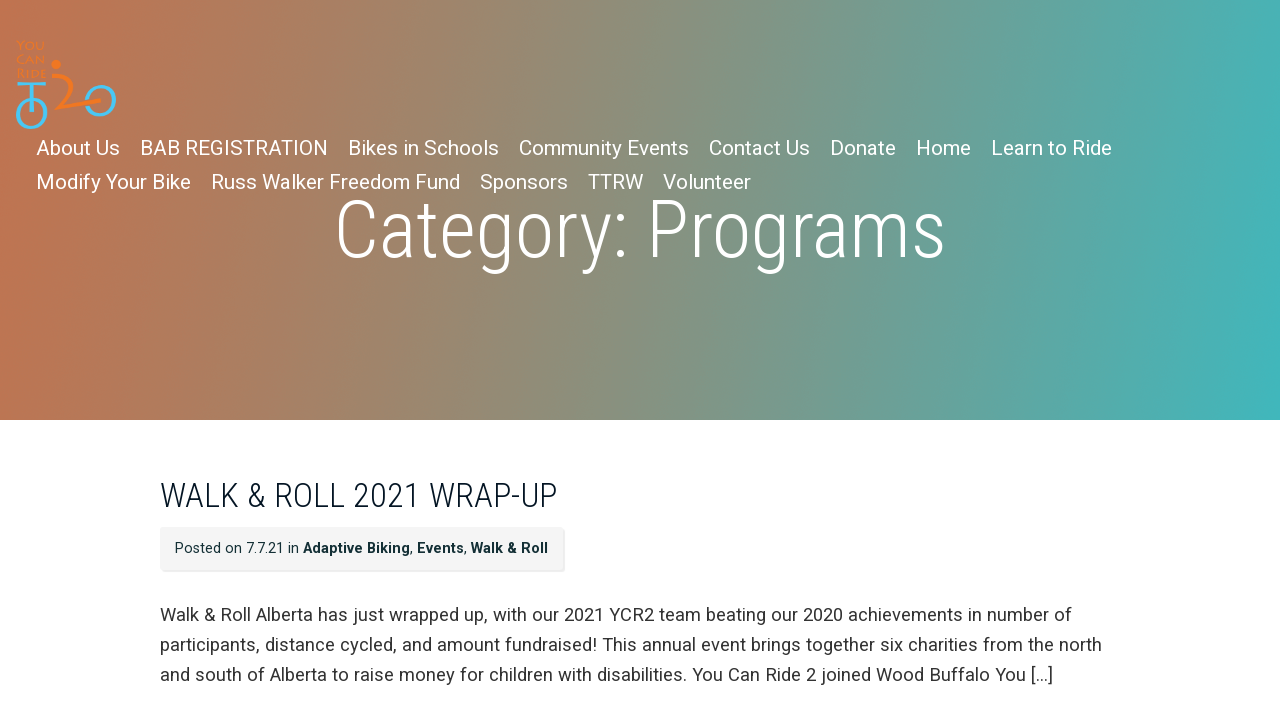

--- FILE ---
content_type: text/html; charset=UTF-8
request_url: https://youcanride2.ca/category/programs/
body_size: 6796
content:
<!-- BEGIN header.php -->
<!DOCTYPE html>
<html lang="en-US">
    <head>
        <meta charset='UTF-8'>
        <meta name = 'viewport' content = 'width=device-width, initial-scale = 1'>
        <title>Programs &#8211; You Can Ride 2</title>
<meta name='robots' content='max-image-preview:large' />
<link rel='dns-prefetch' href='//stats.wp.com' />
<link rel='dns-prefetch' href='//fonts.googleapis.com' />
<link rel='dns-prefetch' href='//maxcdn.bootstrapcdn.com' />
<link rel="alternate" type="application/rss+xml" title="You Can Ride 2 &raquo; Programs Category Feed" href="https://youcanride2.ca/category/programs/feed/" />
<script type="text/javascript">
/* <![CDATA[ */
window._wpemojiSettings = {"baseUrl":"https:\/\/s.w.org\/images\/core\/emoji\/15.0.3\/72x72\/","ext":".png","svgUrl":"https:\/\/s.w.org\/images\/core\/emoji\/15.0.3\/svg\/","svgExt":".svg","source":{"concatemoji":"https:\/\/youcanride2.ca\/wp-includes\/js\/wp-emoji-release.min.js?ver=6.5.7"}};
/*! This file is auto-generated */
!function(i,n){var o,s,e;function c(e){try{var t={supportTests:e,timestamp:(new Date).valueOf()};sessionStorage.setItem(o,JSON.stringify(t))}catch(e){}}function p(e,t,n){e.clearRect(0,0,e.canvas.width,e.canvas.height),e.fillText(t,0,0);var t=new Uint32Array(e.getImageData(0,0,e.canvas.width,e.canvas.height).data),r=(e.clearRect(0,0,e.canvas.width,e.canvas.height),e.fillText(n,0,0),new Uint32Array(e.getImageData(0,0,e.canvas.width,e.canvas.height).data));return t.every(function(e,t){return e===r[t]})}function u(e,t,n){switch(t){case"flag":return n(e,"\ud83c\udff3\ufe0f\u200d\u26a7\ufe0f","\ud83c\udff3\ufe0f\u200b\u26a7\ufe0f")?!1:!n(e,"\ud83c\uddfa\ud83c\uddf3","\ud83c\uddfa\u200b\ud83c\uddf3")&&!n(e,"\ud83c\udff4\udb40\udc67\udb40\udc62\udb40\udc65\udb40\udc6e\udb40\udc67\udb40\udc7f","\ud83c\udff4\u200b\udb40\udc67\u200b\udb40\udc62\u200b\udb40\udc65\u200b\udb40\udc6e\u200b\udb40\udc67\u200b\udb40\udc7f");case"emoji":return!n(e,"\ud83d\udc26\u200d\u2b1b","\ud83d\udc26\u200b\u2b1b")}return!1}function f(e,t,n){var r="undefined"!=typeof WorkerGlobalScope&&self instanceof WorkerGlobalScope?new OffscreenCanvas(300,150):i.createElement("canvas"),a=r.getContext("2d",{willReadFrequently:!0}),o=(a.textBaseline="top",a.font="600 32px Arial",{});return e.forEach(function(e){o[e]=t(a,e,n)}),o}function t(e){var t=i.createElement("script");t.src=e,t.defer=!0,i.head.appendChild(t)}"undefined"!=typeof Promise&&(o="wpEmojiSettingsSupports",s=["flag","emoji"],n.supports={everything:!0,everythingExceptFlag:!0},e=new Promise(function(e){i.addEventListener("DOMContentLoaded",e,{once:!0})}),new Promise(function(t){var n=function(){try{var e=JSON.parse(sessionStorage.getItem(o));if("object"==typeof e&&"number"==typeof e.timestamp&&(new Date).valueOf()<e.timestamp+604800&&"object"==typeof e.supportTests)return e.supportTests}catch(e){}return null}();if(!n){if("undefined"!=typeof Worker&&"undefined"!=typeof OffscreenCanvas&&"undefined"!=typeof URL&&URL.createObjectURL&&"undefined"!=typeof Blob)try{var e="postMessage("+f.toString()+"("+[JSON.stringify(s),u.toString(),p.toString()].join(",")+"));",r=new Blob([e],{type:"text/javascript"}),a=new Worker(URL.createObjectURL(r),{name:"wpTestEmojiSupports"});return void(a.onmessage=function(e){c(n=e.data),a.terminate(),t(n)})}catch(e){}c(n=f(s,u,p))}t(n)}).then(function(e){for(var t in e)n.supports[t]=e[t],n.supports.everything=n.supports.everything&&n.supports[t],"flag"!==t&&(n.supports.everythingExceptFlag=n.supports.everythingExceptFlag&&n.supports[t]);n.supports.everythingExceptFlag=n.supports.everythingExceptFlag&&!n.supports.flag,n.DOMReady=!1,n.readyCallback=function(){n.DOMReady=!0}}).then(function(){return e}).then(function(){var e;n.supports.everything||(n.readyCallback(),(e=n.source||{}).concatemoji?t(e.concatemoji):e.wpemoji&&e.twemoji&&(t(e.twemoji),t(e.wpemoji)))}))}((window,document),window._wpemojiSettings);
/* ]]> */
</script>
<link rel='stylesheet' id='embedpress-css-css' href='https://youcanride2.ca/wp-content/plugins/embedpress/assets/css/embedpress.css?ver=1767638690' type='text/css' media='all' />
<link rel='stylesheet' id='embedpress-blocks-style-css' href='https://youcanride2.ca/wp-content/plugins/embedpress/assets/css/blocks.build.css?ver=1767638690' type='text/css' media='all' />
<link rel='stylesheet' id='embedpress-lazy-load-css-css' href='https://youcanride2.ca/wp-content/plugins/embedpress/assets/css/lazy-load.css?ver=1767638690' type='text/css' media='all' />
<style id='wp-emoji-styles-inline-css' type='text/css'>

	img.wp-smiley, img.emoji {
		display: inline !important;
		border: none !important;
		box-shadow: none !important;
		height: 1em !important;
		width: 1em !important;
		margin: 0 0.07em !important;
		vertical-align: -0.1em !important;
		background: none !important;
		padding: 0 !important;
	}
</style>
<link rel='stylesheet' id='wp-block-library-css' href='https://youcanride2.ca/wp-includes/css/dist/block-library/style.min.css?ver=6.5.7' type='text/css' media='all' />
<link rel='stylesheet' id='mediaelement-css' href='https://youcanride2.ca/wp-includes/js/mediaelement/mediaelementplayer-legacy.min.css?ver=4.2.17' type='text/css' media='all' />
<link rel='stylesheet' id='wp-mediaelement-css' href='https://youcanride2.ca/wp-includes/js/mediaelement/wp-mediaelement.min.css?ver=6.5.7' type='text/css' media='all' />
<style id='jetpack-sharing-buttons-style-inline-css' type='text/css'>
.jetpack-sharing-buttons__services-list{display:flex;flex-direction:row;flex-wrap:wrap;gap:0;list-style-type:none;margin:5px;padding:0}.jetpack-sharing-buttons__services-list.has-small-icon-size{font-size:12px}.jetpack-sharing-buttons__services-list.has-normal-icon-size{font-size:16px}.jetpack-sharing-buttons__services-list.has-large-icon-size{font-size:24px}.jetpack-sharing-buttons__services-list.has-huge-icon-size{font-size:36px}@media print{.jetpack-sharing-buttons__services-list{display:none!important}}.editor-styles-wrapper .wp-block-jetpack-sharing-buttons{gap:0;padding-inline-start:0}ul.jetpack-sharing-buttons__services-list.has-background{padding:1.25em 2.375em}
</style>
<style id='classic-theme-styles-inline-css' type='text/css'>
/*! This file is auto-generated */
.wp-block-button__link{color:#fff;background-color:#32373c;border-radius:9999px;box-shadow:none;text-decoration:none;padding:calc(.667em + 2px) calc(1.333em + 2px);font-size:1.125em}.wp-block-file__button{background:#32373c;color:#fff;text-decoration:none}
</style>
<style id='global-styles-inline-css' type='text/css'>
body{--wp--preset--color--black: #000000;--wp--preset--color--cyan-bluish-gray: #abb8c3;--wp--preset--color--white: #ffffff;--wp--preset--color--pale-pink: #f78da7;--wp--preset--color--vivid-red: #cf2e2e;--wp--preset--color--luminous-vivid-orange: #ff6900;--wp--preset--color--luminous-vivid-amber: #fcb900;--wp--preset--color--light-green-cyan: #7bdcb5;--wp--preset--color--vivid-green-cyan: #00d084;--wp--preset--color--pale-cyan-blue: #8ed1fc;--wp--preset--color--vivid-cyan-blue: #0693e3;--wp--preset--color--vivid-purple: #9b51e0;--wp--preset--gradient--vivid-cyan-blue-to-vivid-purple: linear-gradient(135deg,rgba(6,147,227,1) 0%,rgb(155,81,224) 100%);--wp--preset--gradient--light-green-cyan-to-vivid-green-cyan: linear-gradient(135deg,rgb(122,220,180) 0%,rgb(0,208,130) 100%);--wp--preset--gradient--luminous-vivid-amber-to-luminous-vivid-orange: linear-gradient(135deg,rgba(252,185,0,1) 0%,rgba(255,105,0,1) 100%);--wp--preset--gradient--luminous-vivid-orange-to-vivid-red: linear-gradient(135deg,rgba(255,105,0,1) 0%,rgb(207,46,46) 100%);--wp--preset--gradient--very-light-gray-to-cyan-bluish-gray: linear-gradient(135deg,rgb(238,238,238) 0%,rgb(169,184,195) 100%);--wp--preset--gradient--cool-to-warm-spectrum: linear-gradient(135deg,rgb(74,234,220) 0%,rgb(151,120,209) 20%,rgb(207,42,186) 40%,rgb(238,44,130) 60%,rgb(251,105,98) 80%,rgb(254,248,76) 100%);--wp--preset--gradient--blush-light-purple: linear-gradient(135deg,rgb(255,206,236) 0%,rgb(152,150,240) 100%);--wp--preset--gradient--blush-bordeaux: linear-gradient(135deg,rgb(254,205,165) 0%,rgb(254,45,45) 50%,rgb(107,0,62) 100%);--wp--preset--gradient--luminous-dusk: linear-gradient(135deg,rgb(255,203,112) 0%,rgb(199,81,192) 50%,rgb(65,88,208) 100%);--wp--preset--gradient--pale-ocean: linear-gradient(135deg,rgb(255,245,203) 0%,rgb(182,227,212) 50%,rgb(51,167,181) 100%);--wp--preset--gradient--electric-grass: linear-gradient(135deg,rgb(202,248,128) 0%,rgb(113,206,126) 100%);--wp--preset--gradient--midnight: linear-gradient(135deg,rgb(2,3,129) 0%,rgb(40,116,252) 100%);--wp--preset--font-size--small: 13px;--wp--preset--font-size--medium: 20px;--wp--preset--font-size--large: 36px;--wp--preset--font-size--x-large: 42px;--wp--preset--spacing--20: 0.44rem;--wp--preset--spacing--30: 0.67rem;--wp--preset--spacing--40: 1rem;--wp--preset--spacing--50: 1.5rem;--wp--preset--spacing--60: 2.25rem;--wp--preset--spacing--70: 3.38rem;--wp--preset--spacing--80: 5.06rem;--wp--preset--shadow--natural: 6px 6px 9px rgba(0, 0, 0, 0.2);--wp--preset--shadow--deep: 12px 12px 50px rgba(0, 0, 0, 0.4);--wp--preset--shadow--sharp: 6px 6px 0px rgba(0, 0, 0, 0.2);--wp--preset--shadow--outlined: 6px 6px 0px -3px rgba(255, 255, 255, 1), 6px 6px rgba(0, 0, 0, 1);--wp--preset--shadow--crisp: 6px 6px 0px rgba(0, 0, 0, 1);}:where(.is-layout-flex){gap: 0.5em;}:where(.is-layout-grid){gap: 0.5em;}body .is-layout-flex{display: flex;}body .is-layout-flex{flex-wrap: wrap;align-items: center;}body .is-layout-flex > *{margin: 0;}body .is-layout-grid{display: grid;}body .is-layout-grid > *{margin: 0;}:where(.wp-block-columns.is-layout-flex){gap: 2em;}:where(.wp-block-columns.is-layout-grid){gap: 2em;}:where(.wp-block-post-template.is-layout-flex){gap: 1.25em;}:where(.wp-block-post-template.is-layout-grid){gap: 1.25em;}.has-black-color{color: var(--wp--preset--color--black) !important;}.has-cyan-bluish-gray-color{color: var(--wp--preset--color--cyan-bluish-gray) !important;}.has-white-color{color: var(--wp--preset--color--white) !important;}.has-pale-pink-color{color: var(--wp--preset--color--pale-pink) !important;}.has-vivid-red-color{color: var(--wp--preset--color--vivid-red) !important;}.has-luminous-vivid-orange-color{color: var(--wp--preset--color--luminous-vivid-orange) !important;}.has-luminous-vivid-amber-color{color: var(--wp--preset--color--luminous-vivid-amber) !important;}.has-light-green-cyan-color{color: var(--wp--preset--color--light-green-cyan) !important;}.has-vivid-green-cyan-color{color: var(--wp--preset--color--vivid-green-cyan) !important;}.has-pale-cyan-blue-color{color: var(--wp--preset--color--pale-cyan-blue) !important;}.has-vivid-cyan-blue-color{color: var(--wp--preset--color--vivid-cyan-blue) !important;}.has-vivid-purple-color{color: var(--wp--preset--color--vivid-purple) !important;}.has-black-background-color{background-color: var(--wp--preset--color--black) !important;}.has-cyan-bluish-gray-background-color{background-color: var(--wp--preset--color--cyan-bluish-gray) !important;}.has-white-background-color{background-color: var(--wp--preset--color--white) !important;}.has-pale-pink-background-color{background-color: var(--wp--preset--color--pale-pink) !important;}.has-vivid-red-background-color{background-color: var(--wp--preset--color--vivid-red) !important;}.has-luminous-vivid-orange-background-color{background-color: var(--wp--preset--color--luminous-vivid-orange) !important;}.has-luminous-vivid-amber-background-color{background-color: var(--wp--preset--color--luminous-vivid-amber) !important;}.has-light-green-cyan-background-color{background-color: var(--wp--preset--color--light-green-cyan) !important;}.has-vivid-green-cyan-background-color{background-color: var(--wp--preset--color--vivid-green-cyan) !important;}.has-pale-cyan-blue-background-color{background-color: var(--wp--preset--color--pale-cyan-blue) !important;}.has-vivid-cyan-blue-background-color{background-color: var(--wp--preset--color--vivid-cyan-blue) !important;}.has-vivid-purple-background-color{background-color: var(--wp--preset--color--vivid-purple) !important;}.has-black-border-color{border-color: var(--wp--preset--color--black) !important;}.has-cyan-bluish-gray-border-color{border-color: var(--wp--preset--color--cyan-bluish-gray) !important;}.has-white-border-color{border-color: var(--wp--preset--color--white) !important;}.has-pale-pink-border-color{border-color: var(--wp--preset--color--pale-pink) !important;}.has-vivid-red-border-color{border-color: var(--wp--preset--color--vivid-red) !important;}.has-luminous-vivid-orange-border-color{border-color: var(--wp--preset--color--luminous-vivid-orange) !important;}.has-luminous-vivid-amber-border-color{border-color: var(--wp--preset--color--luminous-vivid-amber) !important;}.has-light-green-cyan-border-color{border-color: var(--wp--preset--color--light-green-cyan) !important;}.has-vivid-green-cyan-border-color{border-color: var(--wp--preset--color--vivid-green-cyan) !important;}.has-pale-cyan-blue-border-color{border-color: var(--wp--preset--color--pale-cyan-blue) !important;}.has-vivid-cyan-blue-border-color{border-color: var(--wp--preset--color--vivid-cyan-blue) !important;}.has-vivid-purple-border-color{border-color: var(--wp--preset--color--vivid-purple) !important;}.has-vivid-cyan-blue-to-vivid-purple-gradient-background{background: var(--wp--preset--gradient--vivid-cyan-blue-to-vivid-purple) !important;}.has-light-green-cyan-to-vivid-green-cyan-gradient-background{background: var(--wp--preset--gradient--light-green-cyan-to-vivid-green-cyan) !important;}.has-luminous-vivid-amber-to-luminous-vivid-orange-gradient-background{background: var(--wp--preset--gradient--luminous-vivid-amber-to-luminous-vivid-orange) !important;}.has-luminous-vivid-orange-to-vivid-red-gradient-background{background: var(--wp--preset--gradient--luminous-vivid-orange-to-vivid-red) !important;}.has-very-light-gray-to-cyan-bluish-gray-gradient-background{background: var(--wp--preset--gradient--very-light-gray-to-cyan-bluish-gray) !important;}.has-cool-to-warm-spectrum-gradient-background{background: var(--wp--preset--gradient--cool-to-warm-spectrum) !important;}.has-blush-light-purple-gradient-background{background: var(--wp--preset--gradient--blush-light-purple) !important;}.has-blush-bordeaux-gradient-background{background: var(--wp--preset--gradient--blush-bordeaux) !important;}.has-luminous-dusk-gradient-background{background: var(--wp--preset--gradient--luminous-dusk) !important;}.has-pale-ocean-gradient-background{background: var(--wp--preset--gradient--pale-ocean) !important;}.has-electric-grass-gradient-background{background: var(--wp--preset--gradient--electric-grass) !important;}.has-midnight-gradient-background{background: var(--wp--preset--gradient--midnight) !important;}.has-small-font-size{font-size: var(--wp--preset--font-size--small) !important;}.has-medium-font-size{font-size: var(--wp--preset--font-size--medium) !important;}.has-large-font-size{font-size: var(--wp--preset--font-size--large) !important;}.has-x-large-font-size{font-size: var(--wp--preset--font-size--x-large) !important;}
.wp-block-navigation a:where(:not(.wp-element-button)){color: inherit;}
:where(.wp-block-post-template.is-layout-flex){gap: 1.25em;}:where(.wp-block-post-template.is-layout-grid){gap: 1.25em;}
:where(.wp-block-columns.is-layout-flex){gap: 2em;}:where(.wp-block-columns.is-layout-grid){gap: 2em;}
.wp-block-pullquote{font-size: 1.5em;line-height: 1.6;}
</style>
<link rel='stylesheet' id='custom-google-fonts-css' href='//fonts.googleapis.com/css?family=Roboto+Condensed%3A300%2C300i%2C400%2C400i%2C700%2C700i%7CRoboto%3A100%2C300%2C400%2C400i%2C700%2C700i&#038;ver=6.5.7' type='text/css' media='all' />
<link rel='stylesheet' id='font-awesome-css' href='//maxcdn.bootstrapcdn.com/font-awesome/4.7.0/css/font-awesome.min.css?ver=6.5.7' type='text/css' media='all' />
<link rel='stylesheet' id='university_main_styles-css' href='https://youcanride2.ca/wp-content/themes/ycr2wp/style.css?ver=6.5.7' type='text/css' media='all' />
<script type="text/javascript" src="https://youcanride2.ca/wp-includes/js/jquery/jquery.min.js?ver=3.7.1" id="jquery-core-js"></script>
<script type="text/javascript" src="https://youcanride2.ca/wp-includes/js/jquery/jquery-migrate.min.js?ver=3.4.1" id="jquery-migrate-js"></script>
<link rel="https://api.w.org/" href="https://youcanride2.ca/wp-json/" /><link rel="alternate" type="application/json" href="https://youcanride2.ca/wp-json/wp/v2/categories/7" /><link rel="EditURI" type="application/rsd+xml" title="RSD" href="https://youcanride2.ca/xmlrpc.php?rsd" />
<meta name="generator" content="WordPress 6.5.7" />
	<style>img#wpstats{display:none}</style>
		
<!-- Jetpack Open Graph Tags -->
<meta property="og:type" content="website" />
<meta property="og:title" content="Programs &#8211; You Can Ride 2" />
<meta property="og:url" content="https://youcanride2.ca/category/programs/" />
<meta property="og:site_name" content="You Can Ride 2" />
<meta property="og:image" content="https://youcanride2.ca/wp-content/uploads/2024/05/cropped-Logo.png" />
<meta property="og:image:width" content="512" />
<meta property="og:image:height" content="512" />
<meta property="og:image:alt" content="" />
<meta property="og:locale" content="en_US" />
<meta name="twitter:site" content="@youcanridetwo" />

<!-- End Jetpack Open Graph Tags -->
<link rel="icon" href="https://youcanride2.ca/wp-content/uploads/2024/05/cropped-Logo-32x32.png" sizes="32x32" />
<link rel="icon" href="https://youcanride2.ca/wp-content/uploads/2024/05/cropped-Logo-192x192.png" sizes="192x192" />
<link rel="apple-touch-icon" href="https://youcanride2.ca/wp-content/uploads/2024/05/cropped-Logo-180x180.png" />
<meta name="msapplication-TileImage" content="https://youcanride2.ca/wp-content/uploads/2024/05/cropped-Logo-270x270.png" />
        <meta charset="utf-8">
        <title>You Can Ride 2</title>
    </head>
    <body class="archive category category-programs category-7">
        <header class="site-header">
          <div class="container">
            <a href='https://youcanride2.ca'><img src= 'https://youcanride2.ca/wp-content/themes/ycr2wp/images/logo.png' class="navbar-brand float-left" style=""></a>
          <!-- hiding the search function until developed
            <span class="js-search-trigger site-header__search-trigger"><i class="fa fa-search" aria-hidden="true"></i></span>
          -->
            <i class="site-header__menu-trigger fa fa-bars" aria-hidden="true"></i>
            <div class="site-header__menu group">
              <nav class="main-navigation">
                <div class="menu"><ul>
<li class="page_item page-item-11 page_item_has_children"><a href="https://youcanride2.ca/about-us/">About Us</a>
<ul class='children'>
	<li class="page_item page-item-34"><a href="https://youcanride2.ca/about-us/faq/">Frequently Asked Questions</a></li>
	<li class="page_item page-item-1146"><a href="https://youcanride2.ca/about-us/media-coverage/">Media Coverage</a></li>
	<li class="page_item page-item-160"><a href="https://youcanride2.ca/about-us/our-story/">Our Story</a></li>
	<li class="page_item page-item-471"><a href="https://youcanride2.ca/about-us/ycr2team/">Our Team</a></li>
</ul>
</li>
<li class="page_item page-item-101 page_item_has_children"><a href="https://youcanride2.ca/borrow-a-bike/">BAB REGISTRATION</a>
<ul class='children'>
	<li class="page_item page-item-131"><a href="https://youcanride2.ca/borrow-a-bike/adaptive-bike-fleet/">Adaptive Bike Fleet</a></li>
	<li class="page_item page-item-504"><a href="https://youcanride2.ca/borrow-a-bike/faq-borrow-a-bike/">Frequently Asked Questions</a></li>
</ul>
</li>
<li class="page_item page-item-2236"><a href="https://youcanride2.ca/bikes-in-schools/">Bikes in Schools</a></li>
<li class="page_item page-item-568 page_item_has_children"><a href="https://youcanride2.ca/ycr2community/">Community Events</a>
<ul class='children'>
	<li class="page_item page-item-611"><a href="https://youcanride2.ca/ycr2community/walk-roll-alberta/">Walk &#038; Roll</a></li>
	<li class="page_item page-item-688"><a href="https://youcanride2.ca/ycr2community/ycr2anywhere/">YCR2 Community Rides</a></li>
	<li class="page_item page-item-614"><a href="https://youcanride2.ca/ycr2community/rotary-ride/">Rotary Ride for YCR2</a></li>
	<li class="page_item page-item-1232"><a href="https://youcanride2.ca/ycr2community/youcanridezoo/">You Can Ride Zoo!</a></li>
</ul>
</li>
<li class="page_item page-item-1997"><a href="https://youcanride2.ca/ycr2-in-action/">Contact Us</a></li>
<li class="page_item page-item-36"><a href="https://youcanride2.ca/donate/">Donate</a></li>
<li class="page_item page-item-1990"><a href="https://youcanride2.ca/">Home</a></li>
<li class="page_item page-item-104 page_item_has_children"><a href="https://youcanride2.ca/learn-to-ride/">Learn to Ride</a>
<ul class='children'>
	<li class="page_item page-item-1506"><a href="https://youcanride2.ca/learn-to-ride/research/">Research</a></li>
</ul>
</li>
<li class="page_item page-item-107"><a href="https://youcanride2.ca/modify-your-bike/">Modify Your Bike</a></li>
<li class="page_item page-item-2073"><a href="https://youcanride2.ca/russ-walker-freedom-fund/">Russ Walker Freedom Fund</a></li>
<li class="page_item page-item-1375"><a href="https://youcanride2.ca/sponsors/">Sponsors</a></li>
<li class="page_item page-item-2206"><a href="https://youcanride2.ca/ttrw/">TTRW</a></li>
<li class="page_item page-item-80"><a href="https://youcanride2.ca/volunteer/">Volunteer</a></li>
</ul></div>
              </nav>

              <!-- Implemented dynamic navigation
              <nav class="main-navigation">
                <ul>
                  <li >
                  <a href="https://youcanride2.ca/about-us">About Us</a></li>
                  <li ><a href="https://youcanride2.ca/programs">Programs</a></li>
                  <li >
                  <a href="https://youcanride2.ca/events/">Events</a></li>
                  <li ><a href="https://youcanride2.ca/donate">Donate</a></li>
                  <li ><a href="https://youcanride2.ca/volunteer">Volunteer</a></li>
                  <li class="current-menu-item">
                  <a href="https://youcanride2.ca/blog">Blog</a></li>
                  <li ><a href="https://youcanride2.ca/contact">Contact</a></li>
                </ul>
              </nav>
              -->

              <!-- <div class="site-header__util">
                <a href="#" class="btn btn--small btn--orange float-left push-right">Login</a>
                <a href="#" class="btn btn--small  btn--dark-orange float-left">Sign Up</a>
                <span class="search-trigger js-search-trigger"><i class="fa fa-search" aria-hidden="true"></i></span>
            </div> -->
            </div>
          </div>
        </header>
<!-- END header.php --><div class="page-banner">
       <div class="page-banner__bg-image" style="background-image: url(https://youcanride2.ca/wp-content/themes/ycr2wp/images/gradient.png);"></div>
       <div class="page-banner__content container container--narrow">
         <h1 class="page-banner__title"> Category: <span>Programs</span></h1>
         <div class="page-banner__intro">
           <p></p>
         </div>
       </div>
     </div>


     <div class="container container--narrow page-section">
             <div class="post-item">
          <h2 class='headline headline--medium headline--post-title'><a href = 'https://youcanride2.ca/2021/07/07/walk-roll-2021-wrap-up/'>Walk &#038; Roll 2021 Wrap-up</a></h2>
          <div class="metabox">
            <p>Posted on 7.7.21 in <a href="https://youcanride2.ca/category/programs/adaptive-biking/" rel="category tag">Adaptive Biking</a>, <a href="https://youcanride2.ca/category/events/" rel="category tag">Events</a>, <a href="https://youcanride2.ca/category/events/walk-roll/" rel="category tag">Walk &amp; Roll</a></p> 
          </div>
          <div class='generic-content'> 
            <p>Walk &amp; Roll Alberta has just wrapped up, with our 2021 YCR2 team beating our 2020 achievements in number of participants, distance cycled, and amount fundraised! This annual event brings together six charities from the north and south of Alberta to raise money for children with disabilities. You Can Ride 2 joined Wood Buffalo You [&hellip;]</p>
            <p><a class='btn btn--blue btn--small' href="https://youcanride2.ca/2021/07/07/walk-roll-2021-wrap-up/">Continue Reading &raquo;</a></p>

          </div>

        </div>
             <div class="post-item">
          <h2 class='headline headline--medium headline--post-title'><a href = 'https://youcanride2.ca/2021/01/03/2021-registration-opens/'>2021 Registration Opens</a></h2>
          <div class="metabox">
            <p>Posted on 1.3.21 in <a href="https://youcanride2.ca/category/programs/adaptive-biking/" rel="category tag">Adaptive Biking</a>, <a href="https://youcanride2.ca/category/programs/" rel="category tag">Programs</a></p> 
          </div>
          <div class='generic-content'> 
            <p>As of 12:00 PM, registration is open for You Can Ride 2! Register Here for Borrow A Bike! Or, visit this page for more information on Borrow a Bike. Register Here for Learn to Ride! Or, visit this page for more information on Learn to Ride.</p>
            <p><a class='btn btn--blue btn--small' href="https://youcanride2.ca/2021/01/03/2021-registration-opens/">Continue Reading &raquo;</a></p>

          </div>

        </div>
     </div>

<!-- BEGIN footer.php -->

<footer class="site-footer">

  <div class="site-footer__inner container container--narrow">

    <div class="group">

      <div class="site-footer__col-one">
        <a href="https://youcanride2.ca"><img src="https://youcanride2.ca/wp-content/themes/ycr2wp/images/logo.png" alt=""></a>
        <p>Email: <a href="mailto:info@youcanride2.ca">info@youcanride2.ca</a></p>
      </div>

      <div class="site-footer__col-two-three-group">
        <div class="site-footer__col-two">
          <h3 class="headline headline--small">Explore</h3>
          <nav class="nav-list">
			
            <!-- implemented dynamic navigation-->
            <ul>
              <li><a href="https://youcanride2.ca/about-us">About Us</a></li>
              <li><a href="https://youcanride2.ca/blogs">Blog Posts</a></li>
              <li><a href="https://youcanride2.ca/borrow-a-bike">Borrow a Bike</a></li>
              <li><a href="https://youcanride2.ca/learn-to-ride">Learn to Ride</a></li>
			  <li><a href="https://youcanride2.ca/modify-your-bike">Modify your Bike</a></li>	
			  <li><a href="https://youcanride2.ca/ycr2community">Community Events</a></li>	
			  <li><a href="https://youcanride2.ca/volunteer">Volunteer</a></li>	
			  <li><a href="https://youcanride2.ca/donate">Donate</a></li>	
            </ul>
            
          </nav>
        </div>

        <div class="site-footer__col-three">
        <!--
          <h3 class="headline headline--small">Learn</h3>
          <nav class="nav-list">
            <ul>
              <li><a href="#">Legal</a></li>
              <li><a href="https://youcanride2.ca/privacy-policy">Privacy</a></li>
              <li><a href="#">Careers</a></li>
            </ul>
          </nav>
        </div>
        -->
      </div>

      <div class="site-footer__col-four">
        <h3 class="headline headline--small">Connect With Us</h3>
        <nav>
          <ul class="min-list social-icons-list group">
            <li><a href="https://www.facebook.com/YouCanRideTwo/" target="_blank" class="social-color-facebook"><i class="fa fa-facebook" aria-hidden="true"></i></a></li>
            <li><a href="https://twitter.com/YouCanRide2" target="_blank" class="social-color-twitter"><i class="fa fa-twitter" aria-hidden="true"></i></a></li>
            <li><a href="https://www.instagram.com/youcanride2/" target="_blank" class="social-color-instagram"><i class="fa fa-instagram" aria-hidden="true"></i></a></li>
          </ul>
        </nav>
      </div>
    </div>

  </div>
</footer>

<script type="text/javascript" src="https://youcanride2.ca/wp-content/plugins/embedpress/assets/js/gallery-justify.js?ver=1767638690" id="embedpress-gallery-justify-js"></script>
<script type="text/javascript" src="https://youcanride2.ca/wp-content/plugins/embedpress/assets/js/lazy-load.js?ver=1767638690" id="embedpress-lazy-load-js"></script>
<script type="text/javascript" src="https://youcanride2.ca/wp-content/themes/ycr2wp/js/scripts-bundled.js?ver=1.0" id="main-university-js-js"></script>
<script type="text/javascript" src="https://stats.wp.com/e-202604.js" id="jetpack-stats-js" data-wp-strategy="defer"></script>
<script type="text/javascript" id="jetpack-stats-js-after">
/* <![CDATA[ */
_stq = window._stq || [];
_stq.push([ "view", JSON.parse("{\"v\":\"ext\",\"blog\":\"176807594\",\"post\":\"0\",\"tz\":\"-7\",\"srv\":\"youcanride2.ca\",\"j\":\"1:14.0\"}") ]);
_stq.push([ "clickTrackerInit", "176807594", "0" ]);
/* ]]> */
</script>
</body>
</html>
<!-- END footer.php -->

--- FILE ---
content_type: text/css
request_url: https://youcanride2.ca/wp-content/themes/ycr2wp/style.css?ver=6.5.7
body_size: 8529
content:
/*
 Theme Name: You Can Ride 2 Custom Theme
 Author: Courtney McNeilly, Brad Mastaler
 Author URI: http://youcanride2.ca
 Version: 1.1
*/

/* Document
   ========================================================================== */

html {
  font-family: sans-serif;
  /* 1 */
  line-height: 1.15;
  /* 2 */
  -ms-text-size-adjust: 100%;
  /* 3 */
  -webkit-text-size-adjust: 100%;
  /* 3 */
}

/* Sections
   ========================================================================== */

/**
 * Remove the margin in all browsers (opinionated).
 */

body {
  margin: 0;
}

/**
 * Add the correct display in IE 9-.
 */

article,
aside,
footer,
header,
nav,
section {
  display: block;
}

/**
 * Correct the font size and margin on `h1` elements within `section` and
 * `article` contexts in Chrome, Firefox, and Safari.
 */

h1 {
  font-size: 2em;
  margin: 0.67em 0;
}

/* Grouping content
   ========================================================================== */

/**
 * Add the correct display in IE 9-.
 * 1. Add the correct display in IE.
 */

figcaption,
figure,
main {
  /* 1 */
  display: block;
}

/**
 * Add the correct margin in IE 8.
 */

figure {
  margin: 1em 40px;
}

/**
 * 1. Add the correct box sizing in Firefox.
 * 2. Show the overflow in Edge and IE.
 */

hr {
  box-sizing: content-box;
  /* 1 */
  height: 0;
  /* 1 */
  overflow: visible;
  /* 2 */
}

/**
 * 1. Correct the inheritance and scaling of font size in all browsers.
 * 2. Correct the odd `em` font sizing in all browsers.
 */

pre {
  font-family: monospace, monospace;
  /* 1 */
  font-size: 1em;
  /* 2 */
}

/* Text-level semantics
   ========================================================================== */

/**
 * 1. Remove the gray background on active links in IE 10.
 * 2. Remove gaps in links underline in iOS 8+ and Safari 8+.
 */

a {
  background-color: transparent;
  /* 1 */
  -webkit-text-decoration-skip: objects;
  /* 2 */
}

/**
 * Remove the outline on focused links when they are also active or hovered
 * in all browsers (opinionated).
 */

a:active,
a:hover {
  outline-width: 0;
}

/**
 * 1. Remove the bottom border in Firefox 39-.
 * 2. Add the correct text decoration in Chrome, Edge, IE, Opera, and Safari.
 */

abbr[title] {
  border-bottom: none;
  /* 1 */
  text-decoration: underline;
  /* 2 */
  text-decoration: underline dotted;
  /* 2 */
}

/**
 * Prevent the duplicate application of `bolder` by the next rule in Safari 6.
 */

b,
strong {
  font-weight: inherit;
}

/**
 * Add the correct font weight in Chrome, Edge, and Safari.
 */

b,
strong {
  font-weight: bolder;
}

/**
 * 1. Correct the inheritance and scaling of font size in all browsers.
 * 2. Correct the odd `em` font sizing in all browsers.
 */

code,
kbd,
samp {
  font-family: monospace, monospace;
  /* 1 */
  font-size: 1em;
  /* 2 */
}

/**
 * Add the correct font style in Android 4.3-.
 */

dfn {
  font-style: italic;
}

/**
 * Add the correct background and color in IE 9-.
 */

mark {
  background-color: #ff0;
  color: #000;
}

/**
 * Add the correct font size in all browsers.
 */

small {
  font-size: 80%;
}

/**
 * Prevent `sub` and `sup` elements from affecting the line height in
 * all browsers.
 */

sub,
sup {
  font-size: 75%;
  line-height: 0;
  position: relative;
  vertical-align: baseline;
}

sub {
  bottom: -0.25em;
}

sup {
  top: -0.5em;
}

/* Embedded content
   ========================================================================== */

/**
 * Add the correct display in IE 9-.
 */

audio,
video {
  display: inline-block;
}

/**
 * Add the correct display in iOS 4-7.
 */

audio:not([controls]) {
  display: none;
  height: 0;
}

/**
 * Remove the border on images inside links in IE 10-.
 */

img {
  border-style: none;
}

/**
 * Hide the overflow in IE.
 */

svg:not(:root) {
  overflow: hidden;
}

/* Forms
   ========================================================================== */

/**
 * 1. Change the font styles in all browsers (opinionated).
 * 2. Remove the margin in Firefox and Safari.
 */

button,
input,
optgroup,
select,
textarea {
  font-family: sans-serif;
  /* 1 */
  font-size: 100%;
  /* 1 */
  line-height: 1.15;
  /* 1 */
  margin: 0;
  /* 2 */
}

/**
 * Show the overflow in IE.
 * 1. Show the overflow in Edge.
 */

button,
input {
  /* 1 */
  overflow: visible;
}

/**
 * Remove the inheritance of text transform in Edge, Firefox, and IE.
 * 1. Remove the inheritance of text transform in Firefox.
 */

button,
select {
  /* 1 */
  text-transform: none;
}

/**
 * 1. Prevent a WebKit bug where (2) destroys native `audio` and `video`
 *    controls in Android 4.
 * 2. Correct the inability to style clickable types in iOS and Safari.
 */

button,
html [type="button"],
/* 1 */
[type="reset"],
[type="submit"] {
  -webkit-appearance: button;
  /* 2 */
}

/**
 * Remove the inner border and padding in Firefox.
 */

button::-moz-focus-inner,
[type="button"]::-moz-focus-inner,
[type="reset"]::-moz-focus-inner,
[type="submit"]::-moz-focus-inner {
  border-style: none;
  padding: 0;
}

/**
 * Restore the focus styles unset by the previous rule.
 */

button:-moz-focusring,
[type="button"]:-moz-focusring,
[type="reset"]:-moz-focusring,
[type="submit"]:-moz-focusring {
  outline: 1px dotted ButtonText;
}

/**
 * Change the border, margin, and padding in all browsers (opinionated).
 */

fieldset {
  border: 1px solid #c0c0c0;
  margin: 0 2px;
  padding: 0.35em 0.625em 0.75em;
}

/**
 * 1. Correct the text wrapping in Edge and IE.
 * 2. Correct the color inheritance from `fieldset` elements in IE.
 * 3. Remove the padding so developers are not caught out when they zero out
 *    `fieldset` elements in all browsers.
 */

legend {
  box-sizing: border-box;
  /* 1 */
  color: inherit;
  /* 2 */
  display: table;
  /* 1 */
  max-width: 100%;
  /* 1 */
  padding: 0;
  /* 3 */
  white-space: normal;
  /* 1 */
}

/**
 * 1. Add the correct display in IE 9-.
 * 2. Add the correct vertical alignment in Chrome, Firefox, and Opera.
 */

progress {
  display: inline-block;
  /* 1 */
  vertical-align: baseline;
  /* 2 */
}

/**
 * Remove the default vertical scrollbar in IE.
 */

textarea {
  overflow: auto;
}

/**
 * 1. Add the correct box sizing in IE 10-.
 * 2. Remove the padding in IE 10-.
 */

[type="checkbox"],
[type="radio"] {
  box-sizing: border-box;
  /* 1 */
  padding: 0;
  /* 2 */
}

/**
 * Correct the cursor style of increment and decrement buttons in Chrome.
 */

[type="number"]::-webkit-inner-spin-button,
[type="number"]::-webkit-outer-spin-button {
  height: auto;
}

/**
 * 1. Correct the odd appearance in Chrome and Safari.
 * 2. Correct the outline style in Safari.
 */

[type="search"] {
  -webkit-appearance: textfield;
  /* 1 */
  outline-offset: -2px;
  /* 2 */
}

/**
 * Remove the inner padding and cancel buttons in Chrome and Safari on macOS.
 */

[type="search"]::-webkit-search-cancel-button,
[type="search"]::-webkit-search-decoration {
  -webkit-appearance: none;
}

/**
 * 1. Correct the inability to style clickable types in iOS and Safari.
 * 2. Change font properties to `inherit` in Safari.
 */

::-webkit-file-upload-button {
  -webkit-appearance: button;
  /* 1 */
  font: inherit;
  /* 2 */
}

/* Interactive
   ========================================================================== */

/*
 * Add the correct display in IE 9-.
 * 1. Add the correct display in Edge, IE, and Firefox.
 */

details,
/* 1 */
menu {
  display: block;
}

/*
 * Add the correct display in all browsers.
 */

summary {
  display: list-item;
}

/* Scripting
   ========================================================================== */

/**
 * Add the correct display in IE 9-.
 */

canvas {
  display: inline-block;
}

/**
 * Add the correct display in IE.
 */

template {
  display: none;
}

/* Hidden
   ========================================================================== */

/**
 * Add the correct display in IE 10-.
 */

[hidden] {
  display: none;
}

/* Slider */

.slick-slider {
  position: relative;

  display: block;
  box-sizing: border-box;

  -webkit-user-select: none;
  -moz-user-select: none;
  -ms-user-select: none;
  user-select: none;

  -webkit-touch-callout: none;
  -khtml-user-select: none;
  -ms-touch-action: pan-y;
  touch-action: pan-y;
  -webkit-tap-highlight-color: transparent;
}

.slick-list {
  position: relative;

  display: block;
  overflow: hidden;

  margin: 0;
  padding: 0;
}

.slick-list:focus {
  outline: none;
}

.slick-list.dragging {
  cursor: pointer;
  cursor: hand;
}

.slick-slider .slick-track,
.slick-slider .slick-list {
  -webkit-transform: translate3d(0, 0, 0);
  transform: translate3d(0, 0, 0);
}

.slick-track {
  position: relative;
  top: 0;
  left: 0;

  display: block;
}

.slick-track:before,
.slick-track:after {
  display: table;

  content: '';
}

.slick-track:after {
  clear: both;
}

.slick-loading .slick-track {
  visibility: hidden;
}

.slick-slide {
  display: none;
  float: left;

  height: 100%;
  min-height: 1px;
}

[dir='rtl'] .slick-slide {
  float: right;
}

.slick-slide img {
  display: block;
}

.slick-slide.slick-loading img {
  display: none;
}

.slick-slide.dragging img {
  pointer-events: none;
}

.slick-initialized .slick-slide {
  display: block;
}

.slick-loading .slick-slide {
  visibility: hidden;
}

.slick-vertical .slick-slide {
  display: block;

  height: auto;

  border: 1px solid transparent;
}

.slick-arrow.slick-hidden {
  display: none;
}

/* SASS and Global'ish Stuff */

body {
  color: #333;
  font-family: 'Roboto', sans-serif;
  overflow-x: hidden;
  position: relative;
}

img {
  max-width: 100%;
  height: auto;
}

a {
  color: #0D3B66;
}

a:hover {
  text-decoration: none;
}

p,
ul,
ol {
  margin: 0 0 1.65em 0;
}

p,
li {
  line-height: 1.65;
}

.container {
  max-width: 1300px;
  margin: 0 auto;
  padding: 0 16px;
  position: relative;
}

.container--narrow {
  max-width: 960px;
}

.section-break {
  border: none;
  border-top: 1px solid #DDD;
  margin: 2.5rem 0;
}

.min-list {
  padding: 0;
  margin: 0;
}

.min-list li {
  list-style: none;
}

.p-top-small {
  padding-top: 1rem
}

.p-top-large {
  padding-top: 1.6rem
}

.p-bottom-large {
  padding-bottom: 1.6rem
}

@media (min-width: 530px) {

  .p-top-large {
    padding-top: 3.5rem;
  }

  .p-bottom-large {
    padding-bottom: 3.5rem;
  }
}

.no-margin {
  margin: 0
}

.nu {
  text-decoration: none
}

.nu:hover {
  text-decoration: underline
}

.t-left {
  text-align: left
}

.t-right {
  text-align: right
}

.t-center {
  text-align: center
}

.t-small {
  font-size: .85rem
}

.float-left {
  float: left
}

.float-right {
  float: right
}

.push-right {
  margin-right: 20px
}

.container:before,
.container:after,
.group:before,
.group:after {
  content: " ";
  display: table;
}

.container:after,
.group:after {
  clear: both;
}

.hide {
  display: none;
}

/* Progress Bar */

.progress-bg {
  background-color: white;
}

.section-progress {
  background-color: #f2f2f2;
  padding-top: 80px;
  padding-bottom: 90px;
  padding-left: 20px;
  padding-right: 20px;
  margin-top: 0;
}


.progress-bg {
  margin: 0 auto;
  width: 65%;
  height: 78px;
  border-radius: 10px;
  text-align: center;
  -moz-box-shadow: inset 0 0 10px #ccc;
  -webkit-box-shadow: inset 0 0 10px #ccc;
  box-shadow: inset 0 0 10px #ccc;
}

.progress-bar {
  height: 78px;
  border-radius: 10px;
  float: left;
  width: 70%;
  /* fallback */
  background-color: #3782df;

  /* Safari 4-5, Chrome 1-9 */
  background: -webkit-gradient(linear, 0% 0%, 0% 100%, from(#1c314a), to(#27425f));

  /* Safari 5.1, Chrome 10+ */
  background: -webkit-linear-gradient(top, #1c314a, #27425f);

  /* Firefox 3.6+ */
  background: -moz-linear-gradient(top, #1c314a, #27425f);

  /* IE 10 */
  background: -ms-linear-gradient(top, #1c314a, #27425f);

  /* Opera 11.10+ */
  background: -o-linear-gradient(top, #1c314a, #27425f);
}

.progress-container h3.goal,
.progress-container h3.raised {
  font-family: 'Roboto', sans-serif;
  font-size: 1rem;
  font-weight: 600;
  line-height: 78px;
  margin: 0;
  padding: 0;
  text-align: center;
}


.progress-container h3.raised {
  color: #fff;
  margin: 10px;
  display: inline;
}

.progress-container h3.goal {
  color: #1c314a;
  padding: 0 25px 0 0;
  text-align: center;
}

body .progress-container h3.raised {
  -webkit-animation: fadein 4s;
  /* Safari and Chrome */
  -moz-animation: fadein 4s;
  /* Firefox */
  -ms-animation: fadein 4s;
  /* Internet Explorer */
  -o-animation: fadein 4s;
  /* Opera */
  animation: fadein 4s;
}

@keyframes fadein {
  from {
    opacity: 0;
  }

  to {
    opacity: 1;
  }
}

/* Firefox */
@-moz-keyframes fadein {
  from {
    opacity: 0;
  }

  to {
    opacity: 1;
  }
}

/* Safari and Chrome */
@-webkit-keyframes fadein {
  from {
    opacity: 0;
  }

  to {
    opacity: 1;
  }
}

/* Opera  */
@-o-keyframes fadein {
  from {
    opacity: 0;
  }

  to {
    opacity: 1;
  }
}

body .progress-bg div {
  -webkit-animation: progress-bar 2s ease forwards;
  -moz-animation: progress-bar 2s ease forwards;
  -o-animation: progress-bar 2s ease forwards;
  animation: progress-bar 2s ease forwards;
}


@media (min-width: 621px) {

  .progress-container h3.goal,
  .progress-container h3.raised {
    font-size: 2em;
  }
}

@media (max-width: 620px) {

  .progress-container h3.goal,
  .progress-container h3.raised {
    font-size: 1.25em;
  }
}

@media (max-width: 400px) {

  .progress-container h3.goal,
  .progress-container h3.raised {
    font-size: 1em;
  }
}

/* Progress section styling */

.progress-phrase {
  text-align: center;
  position: relative;
  padding-left: 25%;
  padding-right: 25%;
}

.progress-phrase h2 {
  font-size: 3rem;
  margin: auto;
  padding-bottom: 40px;
}

.progress-phrase p {
  padding-left: 40px;
  padding-right: 40px;
  padding-bottom: 30px;
}


.padding-button {
  padding-top: 40px;
  padding-bottom: 20px;
}

@media (max-width: 400px) {
  .progress-phrase p {
    padding-left: 5px;
    padding-right: 5px;
    padding-bottom: 30px;
  }

  .progress-phrase h2 {
    font-size: 2rem;
  }
}



@media (max-width: 800px) {
  .progress-phrase {
    padding-left: 10px;
    padding-right: 10px;
    padding-bottom: 30px;
  }
}



/* BEM Blocks */

.remove-favorite {
  display: inline-block;
  transition: all .3s;
  color: #999;
  font-size: .9rem;
  cursor: pointer;
  padding: 4px 6px;
  border-radius: 3px;
}

.remove-favorite:hover {
  background-color: #DEDEDE;
}

.page-section {
  padding-top: 1.6rem;
  padding-bottom: 1.6rem;
}

@media (min-width: 530px) {

  .page-section {
    padding-top: 3.5rem;
    padding-bottom: 3.5rem;
  }
}


.page-section--white {
  background-color: #FFF;
}

.page-section--beige {
  background-color: #FAF0CA;
}

.page-section p:last-of-type {
  margin-bottom: 0;
}

.school-logo-text {
  position: relative;
  z-index: 20;
  margin: 0;
  font-size: 1.75rem;
  font-weight: 100;
  width: 40px;
  height: 35px;
  text-align: center;
}


.school-logo-text strong {
  font-weight: 400;
}

.school-logo-text a {
  color: #FFF;
  text-decoration: none;
}

.school-logo-text--alt-color a {
  color: #666;
}


.school-logo-text--alt-color a:hover {
  color: #0D3B66;
  text-decoration: underline;
}

@media (min-width: 530px) {
  .school-logo-text {
    height: 45px;
    width: 50px;
  }
}

@media (min-width: 800px) {
  .school-logo-text {
    height: 100px;
    width: 120px;
  }
}

/*
.logo-nav {
  
}

*/

@-webkit-keyframes spin {
  0% {
    -webkit-transform: rotate(0deg);
    transform: rotate(0deg);
  }

  100% {
    -webkit-transform: rotate(360deg);
    transform: rotate(360deg);
  }
}

@keyframes spin {
  0% {
    -webkit-transform: rotate(0deg);
    transform: rotate(0deg);
  }

  100% {
    -webkit-transform: rotate(360deg);
    transform: rotate(360deg);
  }
}

.spinner-loader {
  margin-top: 45px;
  border-radius: 50%;
  width: 24px;
  height: 24px;
  border: 0.25rem solid rgba(0, 0, 0, 0.2);
  border-top-color: black;
  -webkit-animation: spin 1s infinite linear;
  animation: spin 1s infinite linear;
}

.c-orange {
  color: #F95738
}

.c-blue {
  color: #0D3B66
}

.c-white {
  color: #FFF
}

.c-dark {
  color: #333
}

.gray {
  color: #999999
}

.search-trigger {
  display: none;
  color: #FFF;
  position: relative;
  cursor: pointer;
  top: 1px;
  margin-left: 20px;
}

@media (min-width: 960px) {

  .search-trigger {
    display: inline-block;
    top: 6px;
  }
}

.search-trigger:hover {
  opacity: .65;
}

.social-icons-list {
  display: -webkit-box;
  display: -ms-flexbox;
  display: flex;
  margin: 0 -8px;
}

.social-icons-list li {
  -webkit-box-flex: 1;
  -ms-flex: 1;
  flex: 1;
  margin: 0 8px;
}

.social-icons-list li a {
  display: block;
  text-align: center;
  color: #FFF;
  font-size: 1.25rem;
}

.social-icons-list li a:hover {
  opacity: .75;
}

.social-color-facebook {
  background-color: #4862a3
}

.social-color-twitter {
  background-color: #55acee
}

.social-color-youtube {
  background-color: #cc1e1f
}

.social-color-linkedin {
  background-color: #0077b5
}

.social-color-instagram {
  background-color: #d8226b
}

.nav-list ul {
  padding: 0;
  margin: 0;
}

.nav-list li {
  list-style: none;
}

.nav-list a {
  font-size: .9rem;
  color: #999;
  text-decoration: none;
}

.nav-list a:hover {
  color: #0D3B66;
  text-decoration: underline;
}

.one-half,
.one-third,
.one-fourth,
.one-fifth,
.one-sixth {
  padding-bottom: 1.6rem;
}

@media (min-width: 960px) {

  .row {
    margin-right: -50px;
  }

  .one-half,
  .one-third,
  .two-thirds,
  .one-fourth,
  .one-fifth,
  .one-sixth {
    padding-bottom: 0;
    float: left;
    box-sizing: border-box;
    padding-right: 50px;
  }

  .two-thirds {
    width: 66.66%;
  }

  .one-half {
    width: 50%;
  }

  .one-third {
    width: 33.33%;
  }

  .one-quarter {
    width: 25%;
  }

  .one-fifth {
    width: 20%;
  }

  .one-sixth {
    width: 16.66%;
  }
}

/* Make Top WP Admin Bar Fixed on Mobile */

@media screen and (max-width: 600px) {
  #wpadminbar {
    position: fixed;
  }
}

/* Seach Form */

.search-form {
  background-color: #DEDEDE;
  padding: 20px;
  text-align: center;
}

.search-form label {
  display: block;
}

.search-form-row {
  display: -webkit-box;
  display: -ms-flexbox;
  display: flex;
}

.search-form .s {
  min-width: 20px;
  -ms-flex-preferred-size: auto;
  flex-basis: auto;
  -webkit-box-flex: 1;
  -ms-flex-positive: 1;
  flex-grow: 1;
  border: none;
  font-family: 'Roboto', sans-serif;
  padding: 10px;
}

@media (min-width: 530px) {

  .search-form .s {
    font-size: 1.4rem;
  }
}

.search-submit {
  color: #FFF;
  border: none;
  border-radius: 4px;
  outline: none;
  background-color: #0D3B66;
  font-family: 'Roboto', sans-serif;
  padding: 0 20px;
  margin-left: 10px;
}

.note-limit-message {
  visibility: hidden;
  opacity: 0;
  transition: all .3s ease-out;
  color: #c32929;
  font-weight: bold;
}

.note-limit-message.active {
  visibility: visible;
  opacity: 1;
}

/* Like Box */

.generic-content .like-box {
  float: right;
  font-size: 1rem;
  background-color: #EDEDED;
  box-shadow: 1px 1px 1px rgba(0, 0, 0, .25);
  color: red;
  padding: 10px 10px 10px 25px;
  border-radius: 4px;
  cursor: pointer;
  margin: 0 0 30px 30px;
  position: relative;
}

.generic-content .like-box:hover {
  background-color: #DEDEDE;
}

.like-count {
  padding-left: 10px;
}

.like-box .fa-heart-o {
  transition: all .35s ease-out;
  position: absolute;
  left: 10px;
}

.like-box .fa-heart {
  left: 10px;
  transition: all .4s ease-out;
  position: absolute;
  visibility: hidden;
  -webkit-transform: scale(.2);
  transform: scale(.2);
  opacity: 0;
}

.like-box[data-exists="yes"] .fa-heart {
  -webkit-transform: scale(1);
  transform: scale(1);
  visibility: visible;
  opacity: 1;
}

.like-box[data-exists="yes"] .fa-heart-o {
  visibility: hidden;
  opacity: 0;
}

/* Customize Login Screen */

body.login .button-primary {
  background-color: #F95738;
  border-color: rgb(224, 84, 56);
  text-shadow: 0 -1px 1px rgb(212, 82, 56), 1px 0 1px rgb(212, 82, 56), 0 1px 1px rgb(212, 82, 56), -1px 0 1px rgb(212, 82, 56);
  box-shadow: 0 1px 0 rgb(199, 80, 56);
}

body.login .button-primary:hover,
body.login .button-primary:active,
body.login .button-primary:focus {
  background-color: rgb(232, 85, 56);
  border-color: rgb(212, 82, 56);
  text-shadow: 0 -1px 1px rgb(199, 80, 56), 1px 0 1px rgb(199, 80, 56), 0 1px 1px rgb(199, 80, 56), -1px 0 1px rgb(199, 80, 56);
  box-shadow: 0 1px 0 rgb(186, 78, 56);
}

body.login {
  background-color: #FAF0CA;
}

.login h1 a {
  color: #0D3B66;
  font-size: 30px;
  font-weight: 300;
  background-image: none;
  width: auto;
  height: auto;
  text-indent: 0;
}

.btn {
  display: inline-block;
  cursor: pointer;
  border-radius: 4px;
  overflow: hidden;
  text-decoration: none;
  color: #FFF;
  font-size: 1.19rem;
  padding: 12px 24px;
  border: none;
  outline: none;
}

.btn--small {
  font-size: .88rem;
  padding: 7px 13px;
  font-weight: 300;
}

.btn--with-photo {
  padding-left: 40px;
  position: relative;
}

.btn--orange {
  background-color: #EE964B;
}

.btn--orange:hover {
  background: linear-gradient(#EE964B, rgb(235, 109, 0));
}

.btn--dark-orange {
  background-color: #F95738;
}

.btn--dark-orange:hover {
  background: linear-gradient(#F95738, rgb(204, 34, 0));
}

.btn--blue {
  background-color: #2ba7d8;
}

.btn--blue:hover {
  background: linear-gradient(#2fb4e9, #2ba7d8);
}

.btn--yellow {
  background-color: #ffae59;
  text-shadow: 1px 1px 1px rgba(0, 0, 0, .22);
}

.btn--yellow:hover {
  background: linear-gradient(#ffae59, #fe9930);
}

.btn--beige {
  background-color: #FAF0CA;
  color: #173f58;
}

.btn--beige:hover {
  background-color: #F4D35E;
}

.btn--gray {
  background-color: #222;
}

.btn--white {
  background-color: #FFF;
  color: #173f58;
}

.btn--white:hover {
  background-color: #DDD;
}

.btn--large {
  font-size: 1.3rem;
  padding: 16px 34px;
  border-radius: 7px;
}

@media (min-width: 530px) {

  .btn--large {
    font-size: 1.9rem;
  }
}

.btn--inactive {
  background-color: transparent;
  cursor: default;
  color: #333;
}

/* My Notes */

.edit-note,
.delete-note,
.submit-note {
  font-size: .9rem;
  background-color: #EEE;
  padding: 8px 16px;
  display: inline-block;
  margin-right: 7px;
  border-radius: 4px;
  cursor: pointer;
}

.submit-note {
  color: #FFF;
  border: none;
  background-color: #F95738;
  line-height: 1.65;
}

.submit-note:hover {
  background-color: rgb(235, 77, 45);
}

@media (min-width: 635px) {

  .edit-note,
  .delete-note {
    position: relative;
    top: -12px;
  }
}

.edit-note:hover,
.delete-note:hover {
  background-color: #DDD;
}

.delete-note {
  color: red;
}

.update-note {
  visibility: hidden;
}

.update-note--visible {
  visibility: visible;
}

.note-title-field {
  width: 40%;
  font-size: 1.85rem;
  font-family: 'Roboto Condensed', sans-serif;
  font-weight: 300;
  color: #0D3B66;
  border: 1px solid transparent;
  padding: 7px;
  outline: none;
  position: relative;
  top: 1px;
}

@media (max-width: 400px) {

  .note-title-field {
    width: 100%;
  }
}

@media (min-width: 635px) {

  .note-title-field {
    width: 65%;
    font-size: 3.125rem;
  }
}

.note-body-field {
  color: #333;
  font-family: 'Roboto', sans-serif;
  resize: none;
  display: block;
  width: 100%;
  line-height: 1.65;
  font-size: 1.15rem;
  padding: 7px;
  border: 1px solid transparent;
  height: 175px;
  outline: none;
}

.note-active-field {
  border: 1px solid #DDD;
  -webkit-animation: pulseBorder .75s alternate infinite;
  animation: pulseBorder .75s alternate infinite;
}

@-webkit-keyframes pulseBorder {
  0% {
    border: 1px solid #FFF;
  }

  100% {
    border: 1px solid #CCC;
  }
}

@keyframes pulseBorder {
  0% {
    border: 1px solid #FFF;
  }

  100% {
    border: 1px solid #CCC;
  }
}

/* Create Note */

.create-note {
  background-color: #DDD;
  padding: 20px;
  margin-bottom: 20px;
}

.new-note-title {
  width: 100%;
  padding: 10px;
  font-family: 'Roboto', sans-serif;
  border: none;
  margin-bottom: 10px;
  font-size: 1.15rem;
  box-sizing: border-box;
}

.new-note-body {
  width: 100%;
  box-sizing: border-box;
  resize: none;
  padding: 10px;
  font-family: 'Roboto', sans-serif;
  border: none;
  margin-bottom: 10px;
  height: 170px;
  font-size: 1.15rem;
  line-height: 1.65;
}

.navbar-brand {
  width: 50px;
}

@media (min-width: 960px) {
  .navbar-brand {
    width: 100px;
  }

}

.site-header {
  z-index: 3;
  position: absolute;
  padding: 10px 0;
  top: 0;
  left: 0;
  right: 0;
}

@media (min-width: 960px) {
  .site-header {
    padding: 40px 0;
  }
}

.site-header__avatar {
  position: absolute;
  top: 0;
  left: 0;
}

.site-header__avatar img {
  display: block;
  width: 30px;
  height: 30px;
}


.site-header__menu {
  visibility: hidden;
  position: absolute;
  background-color: rgba(20, 207, 249);
  left: 0;
  right: 0;
  top: -40px;
  padding-top: 70px;
  opacity: .;
  -webkit-transform: translateY(-20%);
  transform: translateY(-20%);
  transition: opacity .3s ease-out, visibility .3s ease-out, -webkit-transform .3s ease-out;
  transition: opacity .3s ease-out, visibility .3s ease-out, transform .3s ease-out;
  transition: opacity .3s ease-out, visibility .3s ease-out, transform .3s ease-out, -webkit-transform .3s ease-out;
  padding-bottom: 20px;
}

.site-header__menu--active {
  opacity: 1;
  -webkit-transform: translateY(0);
  transform: translateY(0);
  visibility: visible;
}

@media (min-width: 960px) {

  .site-header__menu {
    visibility: visible;
    opacity: 1;
    -webkit-transform: translateY(0) scale(1);
    transform: translateY(0) scale(1);
    position: static;
    background-color: transparent;
    float: right;
    padding-top: 0;
    padding-bottom: 0;
    top: 0;
  }
}

.site-header__search-trigger {
  cursor: pointer;
  color: #FFF;
  font-size: 1.2rem;
  position: absolute;
  top: 6px;
  right: 16px;
}

@media (min-width: 530px) {

  .site-header__search-trigger {
    top: 4px;
    font-size: 1.4rem;
  }
}

@media (min-width: 960px) {

  .site-header__search-trigger {
    display: none;
  }
}

.site-header__menu-trigger {
  color: #FFF;
  cursor: pointer;
  font-size: 1.2rem;
  position: absolute;
  z-index: 10;
  right: 20px;
  top: 7px;
}

@media (min-width: 960px) {

  .site-header__menu-trigger {
    top: 5px;
    right: 46px;
    font-size: 1.4rem;
  }
}

@media (min-width: 960px) {

  .site-header__menu-trigger {
    display: none;
  }
}

.site-header__util {
  padding: 0 0 0 20px;
}

@media (min-width: 960px) {

  .site-header__util {
    padding: 0;
    float: right;
  }
}

.site-header__btn {
  margin-right: 20px;
}

@media (min-width: 960px) {

  .site-header__btn {
    float: left;
  }
}

.site-header .btn--with-photo {
  margin-right: 0;
}

.site-footer {
  padding: 2rem 0 3.5rem 0;
  background-image: linear-gradient(#FFF, #ECECEC);
}

.site-footer p {
  font-size: .9rem;
}

.site-footer .headline {
  color: #666;
  margin-bottom: .33rem;
}

.site-footer__link {
  color: #999;
  text-decoration: none;
}

.site-footer__link:hover {
  color: #0D3B66;
  text-decoration: underline;
}

.site-footer__inner {
  border-top: 1px dotted #DEDEDE;
  padding-top: 3.5rem;
}

.site-footer__col-one {
  text-align: center;
  width: 100%;
}

@media (min-width: 960px) {

  .site-footer__col-one {
    text-align: left;
    width: 33%;
    float: left;
  }
}

.site-footer__col-two-three-group {
  text-align: center;
  width: 85%;
  margin: 0 auto;
}

@media (min-width: 960px) {

  .site-footer__col-two-three-group {
    text-align: left;
    float: left;
    width: 60%;
    margin: 0;
  }
}

.site-footer__col-two {
  width: 100%;
  float: left;
}

@media (min-width: 960px) {

  .site-footer__col-two {
    width: 50%;
  }
}

/*
.site-footer__col-three {
  width: 50%;
  float: left;
}*/

.site-footer__col-four {
  padding-top: 10px;
  width: 100%;
  margin: 0 auto;
  clear: both;
  text-align: center;
}

@media (min-width: 960px) {

  .site-footer__col-four {
    padding-top: 0;
    margin: 0;
    clear: none;
    text-align: left;
    width: 50%;
    float: right;
  }
}

.main-navigation {
  padding-top: 2px;
}

.main-navigation ul {
  padding: 0;
  margin: 0;
}

.main-navigation ul:before,
.main-navigation ul:after {
  content: " ";
  display: table;
}

.main-navigation ul:after {
  clear: both;
}

@media (min-width: 960px) {

  .main-navigation {
    float: left;
    margin-right: 20px;
    font-size: 1.3rem;
  }
}

.main-navigation li {
  list-style: none;
}

.main-navigation ul.children {
  display: none;
}

.main-navigation ul.children li {
  float: none;

}

@media (min-width: 960px) {

  .main-navigation li {
    float: left;
    padding-left: 20px;
  }
}

.main-navigation a {
  display: block;
  padding: 10px 20px;
  color: rgb(255, 255, 255);
  text-decoration: none;
  font-weight: 400;
  font-size: 1em
}

@media (min-width: 960px) {

  .main-navigation a {
    display: inline-block;
    padding: 0;
  }
}

.main-navigation .current_page_item a,
.main-navigation a:hover {
  color: #4bf6f1;
}



.page-banner {
  background-color: rgb(100, 100, 100);
  padding: 20 0 20px 0;
  position: relative;
  display: flex;
  flex-direction: column;
  align-items: center;
  justify-content: center;
  min-height: 300px;
}

.hero {
  min-height: 500px;
}

@media (min-width: 960px) {

  .page-banner {
    padding: 80px 0 40px 0;
  }
}

.page-banner__content {
  position: relative;
  z-index: 2;
}

.page-banner__title {
  font-family: 'Roboto Condensed', sans-serif;
  font-weight: 200;
  font-size: 2.5rem;
  margin: 0.5rem 0;
  color: #FFF;
  text-align: center;
}

@media (min-width: 960px) {

  .page-banner__title {
    font-size: 5rem;
    text-align: center;
  }
}

.page-banner__bg-image {
  opacity: .60;
  background-size: cover;
  background-position-y: center;
  position: absolute;
  top: 0;
  bottom: 0;
  left: 0;
  right: 0;
}

.page-banner__intro {
  font-weight: 300;
  font-size: 1.2rem;
  line-height: 1.3;
  color: #EDEDED;
  text-align: center;
}

@media (max-width: 529px) {
  .page-banner__bg-image {
    background-position-y: center;
    background-position-x: 60%;
  }
}

@media (min-width: 530px) {

  .page-banner__intro {
    font-size: 1.65rem;
  }

  .page-banner {
    height: 80%;
  }
}

.page-banner__intro p {
  margin: 0;
}

.hero-slider {
  position: relative;

}

.hero-slider div {
  outline: none;
}

.hero-slider__interior {
  padding-top: 60px;
  padding-bottom: 60px;
}

@media (min-width: 960px) {

  .hero-slider__interior {
    padding-top: 130px;
    padding-bottom: 130px;
  }
}

.hero-slider__slide {
  background-size: cover;
  background-repeat: no-repeat;
  align-items: center;
  position: relative;
  background-position: 50% 50%;
  /* TODO possibly need auto; inserted at end*/
}



.hero-slider__overlay {
  margin: 0 auto;
  background-color: rgba(0, 0, 0, .58);
  padding: 40px;
  color: #FFF;
}

@media (min-width: 960px) {

  .hero-slider__overlay {
    width: 50%;
  }
}

.slick-dots {
  z-index: 100;
  position: absolute;
  left: 0;
  right: 0;
  padding: 0;
  margin: 0;
  text-align: center;
  top: 15px;
}

@media (min-width: 960px) {

  .slick-dots {
    top: 50px;
  }
}

.slick-dots li {
  list-style: none;
  display: inline;
}

.slick-dots li button {
  display: inline-block;
  text-indent: -9999px;
  font-size: 0;
  line-height: 0;
  width: 10px;
  height: 10px;
  background-color: rgba(255, 255, 255, .5);
  box-shadow: 1px 1px 1px rgba(0, 0, 0, .25);
  border-radius: 50%;
  border: none;
  margin: 0 4px;
  padding: 0;
  outline: none;
  transition: background-color .3s ease-out;
  cursor: pointer;
}

.slick-dots .slick-active button {
  background-color: #FFF;
}

.search-overlay {
  overflow-y: auto;
  overflow-x: hidden;
  z-index: 110;
  position: fixed;
  top: 0;
  left: 0;
  right: 0;
  bottom: 0;
  background-color: rgba(255, 255, 255, .96);
  visibility: hidden;
  opacity: 0;
  -webkit-transform: scale(1.09);
  transform: scale(1.09);
  transition: opacity .3s, visibility .3s, -webkit-transform .3s;
  transition: opacity .3s, transform .3s, visibility .3s;
  transition: opacity .3s, transform .3s, visibility .3s, -webkit-transform .3s;
  box-sizing: border-box;
}

.search-overlay p {
  padding-top: 15px;
}

.search-overlay .event-summary p {
  padding-top: 0;
}

.search-overlay .event-summary {
  margin-bottom: 0;
  margin-top: 20px;
}

body.admin-bar .search-overlay {
  top: 32px;
}

.search-overlay__top {
  background-color: rgba(0, 0, 0, .12);
}

.search-overlay__icon {
  margin-right: 10px;
  font-size: 1.8rem;
  color: #F95738;
}

@media (min-width: 960px) {

  .search-overlay__icon {
    font-size: 2.5rem;
  }
}

.search-overlay--active {
  visibility: visible;
  opacity: 1;
  -webkit-transform: scale(1);
  transform: scale(1);
}

.search-overlay__section-title {
  margin: 30px 0 1px 0;
  font-weight: 400;
  color: #0D3B66;
  font-size: 2rem;
  padding: 15px 0;
  border-bottom: 1px solid #CCC;
}

.search-overlay__close {
  position: absolute;
  top: 13px;
  right: 16px;
  font-size: 2.1rem;
  cursor: pointer;
  transition: all .3s;
  background-color: #FFF;
  color: #F95738;
  line-height: .7;
}

@media (min-width: 530px) {

  .search-overlay__close {
    top: 18px;
    font-size: 2.1rem;
  }
}

@media (min-width: 960px) {

  .search-overlay__close {
    top: 26px;
    font-size: 2.8rem;
  }
}

.search-overlay__close:hover {
  opacity: 1;
}

.search-overlay .one-half {
  padding-bottom: 0;
}

.search-term {
  width: 75%;
  box-sizing: border-box;
  border: none;
  padding: 15px 0;
  margin: 0;
  background-color: transparent;
  font-size: 1rem;
  font-weight: 300;
  outline: none;
  color: #F95738;

}

@media (min-width: 530px) {

  .search-term {
    font-size: 1.5rem;
  }
}

@media (min-width: 960px) {

  .search-term {
    width: 80%;
    font-size: 3rem;
  }
}

.body-no-scroll {
  overflow: hidden;
}

.professor-cards {
  margin: 0;
  padding: 0;
}

.search-overlay .professor-cards {
  padding-top: 21px;
}

.professor-card {
  position: relative;
  display: inline-block;
  width: 200px;
  margin-right: 15px;
  background-color: #F95738;
  overflow: hidden;
}

.search-overlay .professor-card {
  width: 180px;
}

.professor-card__image {
  display: block;
  transition: opacity .3s ease-out, -webkit-transform .3s ease-out;
  transition: opacity .3s ease-out, transform .3s ease-out;
  transition: opacity .3s ease-out, transform .3s ease-out, -webkit-transform .3s ease-out;
}

.professor-card:hover .professor-card__image {
  opacity: .80;
  -webkit-transform: scale(1.1) rotate(4deg);
  transform: scale(1.1) rotate(4deg);
}

.professor-card__name {
  font-weight: 300;
  font-size: .9rem;
  position: absolute;
  bottom: 0;
  color: #FFF;
  left: 0;
  right: 0;
  padding: 3px 10px;
  background-color: rgba(236, 68, 34, 0.85);
}

.professor-card:hover .professor-card__name {
  background-color: rgba(213, 62, 32, 0.85);
}

.professor-card__list-item {
  display: inline-block;
  list-style: none;
}

.headline {
  margin: 0;
  margin-bottom: 1rem;
  font-family: 'Roboto Condensed', sans-serif;
  font-weight: 300;

}

.headline--large {
  font-size: 3rem;
  font-family: 'Open Sans', sans-serif;
  font-weight: bold;
  text-align: center;
  margin-top: 3.5rem;
}

@media (min-width: 960px) {

  .headline--large {
    font-size: 6rem;
  }
}

.headline--large-medium {
  font-size: 5rem;
  margin: 0 0 1rem 0;
}

.headline--medium {
  font-size: 2rem;
  margin-bottom: .75rem;
  text-transform: uppercase;
}

@media (min-width: 960px) {

  .headline--medium {
    font-size: 2.125rem;
  }
}

.headline--small-plus {
  font-family: 'Roboto', sans-serif;
  font-size: 1.6875rem;
  font-weight: 400;
  margin-bottom: 1.9rem;
}

.headline--small {
  font-size: 1.2rem;
  margin-bottom: 1.9rem;
}

@media (min-width: 530px) {

  .headline--small {
    font-size: 1.1875rem;
  }
}

.headline--smaller {
  font-size: 1.5rem;
}

.headline--tiny {
  font-family: 'Roboto', sans-serif;
  font-size: 1.3875rem;
  margin-bottom: .25rem;
}

.headline--post-title a {
  color: rgb(4, 21, 36);
  text-decoration: none;
}

.headline--post-title a:hover {
  color: rgb(16, 83, 141);
}

/* Gallery Attempt 

.gallery {
  margin: 0;
  padding: 0;
  box-sizing: border-box;
  display: grid;
  height: 60vh;
  background: gray;
  grid-template-columns: 4fr 1fr 1fr 1fr 1fr;
  grid-template-rows: 1fr 1fr 1fr;
  grid-template-areas: 
      "info1 photo1 photo2 photo4 photo4"
      "info1 photo3 photo3 photo4 photo4"
      "info1 photo3 photo3 photo5 photo6";
}

.gallery img{
  width: 100%;
}
.info1 {
  grid-area: info1;
}
.gallery1 {
  grid-area: photo1;
  overflow: hidden;
}
.gallery2 {
  grid-area: photo2;
  overflow: hidden;
}
.gallery3 {
  grid-area: photo3;
  overflow: hidden;
}
.gallery4 {
  grid-area: photo4;
  overflow: hidden;
}
.gallery5 {
  grid-area: photo5;
  overflow: hidden;
}
.gallery6 {
  grid-area: photo6;
  overflow: hidden;
}

.gallery-photos {
  object-fit: fill;
}

      
   


.gallery {
  width: 100%;
  height: 100vh;
}

.gallery1 {
  width: 33%;
  float: left;
}

.gallery2 {
  width: 33%;
  float: right;
}
*/

.generic-content p,
.generic-content li {
  font-size: 1.15rem;
}

.generic-content blockquote,
.generic-content blockquote p {
  font-size: 1.5rem;
  font-style: italic;
}

.generic-content h1,
.generic-content h2,
.generic-content h3,
.generic-content h4,
.generic-content h5,
.generic-content h6 {
  font-family: 'Roboto Condensed', sans-serif;
  font-weight: 300;
  margin-top: 0;
  margin-bottom: 1rem;
}

.generic-content h1 {
  font-size: 3.6rem
}

.generic-content h2 {
  font-size: 3.1rem
}

.generic-content h3 {
  font-size: 2.6rem
}

.generic-content h4 {
  font-size: 2.1rem
}

.generic-content h5 {
  font-size: 1.6rem
}

.generic-content h6 {
  font-size: 1.15rem
}

@media (min-width: 530px) {

  .generic-content h1 {
    font-size: 6.25rem;
  }

  .generic-content h2 {
    font-size: 5rem;
  }

  .generic-content h3 {
    font-size: 3.125rem;
  }

  .generic-content h4 {
    font-size: 2.4rem;
  }

  .generic-content h5 {
    font-size: 1.9rem;
  }

  .generic-content h6 {
    font-size: 1.15rem;
  }
}

@media (min-width: 960px) {

  .full-width-split {
    display: -webkit-box;
    display: -ms-flexbox;
    display: flex;
  }
}

.full-width-split__one {
  -webkit-box-flex: 1;
  -ms-flex: 1;
  flex: 1;
  padding: 1.6rem 16px;
  background-color: #ffffff;
}

@media (min-width: 960px) {

  .full-width-split__one {
    padding: 40px;
  }
}

@media (min-width: 960px) {

  .full-width-split__one .full-width-split__inner {
    float: right;
  }
}

.full-width-split__two {
  -webkit-box-flex: 1;
  -ms-flex: 1;
  flex: 1;
  background-color: #f3f3f3;
  padding: 1.6rem 16px;
}

@media (min-width: 960px) {

  .full-width-split__two {
    background-color: #ffffff;
    padding: 40px;
  }
}

@media (min-width: 1350px) {

  .full-width-split__inner {
    width: 610px;
  }
}

.event-summary {
  position: relative;
  padding-left: 107px;
  min-height: 77px;
  padding-bottom: 1px;
  margin-bottom: 20px;
}

.event-summary__title a {
  text-decoration: none;
  color: rgb(8, 37, 65);
}

@media (max-width: 600px) {
  .new-line {
    display: block;
  }
}

.event-summary__date {
  text-decoration: none;
  display: block;
  top: 0;
  left: 0;
  position: absolute;
  padding: 14px 0 11px 0;
  color: #FFF;
  border-radius: 50%;
  background-color: #0D3B66;
  width: 80px;
  line-height: 1;
  transition: opacity .33s;
  /*text-shadow: 1px 1px 1px rgba(0, 0, 0, .22);*/
}

.event-summary__date:hover {
  opacity: .75;
}

.event-summary__date--beige {
  background-color: rgb(224, 139, 41);
}

.event-summary__month {
  display: block;
  font-size: 1.5rem;
  font-weight: 300;
  text-transform: uppercase;
}

.event-summary__day {
  display: block;
  font-size: 2.02rem;
  font-weight: 700;
}

.page-links {
  position: relative;
  z-index: 1;
  background-color: rgb(243, 243, 243);
  margin: 0 0 40px 0;
}

@media (min-width: 767px) {

  .page-links {
    margin: 0 0 40px 20px;
    width: 300px;
    float: right;
  }
}

.page-links__title {
  margin: 0;
  font-weight: normal;
  text-align: center;
  padding: 20px 0;
  background-color: #0D3B66;
  color: #FFF;
}

.page-links__title a {
  color: #FFF;
  text-decoration: none;
  background-color: #0D3B66;
}

.page-links li {
  border-top: 1px solid rgb(245, 245, 245);
}

.page-links li:first-child {
  border-top: none;
}

.page-links__active,
.page-links .current_page_item {
  text-align: center;
  background-color: rgb(245, 245, 245);
  color: #0D3B66;
  font-weight: bold;
}

.page-links li a {
  display: block;
  text-align: center;
  padding: 17px 10px;
  text-decoration: none;
  color: #0D3B66;
  transition: all .3s;
}

.page-links li a:hover {
  color: rgb(13, 51, 87);
  background-color: rgb(218, 218, 218);
}

.acf-map {
  width: 100%;
  height: 400px;
  border: #ccc solid 1px;
  margin: 20px 0;
}

/* fixes potential theme css conflict */

.acf-map img {
  max-width: inherit !important;
}

.link-list li {
  padding: 1rem 0;
  font-size: 1.5rem;
  border-bottom: 1px dotted #DEDEDE;
}

.search-overlay .link-list li {
  font-size: 1.3rem;
}

.link-list li:last-child {
  border-bottom: none;
}

.link-list a {
  color: #F95738;
}

.metabox {
  background-color: rgb(245, 245, 245);
  border-radius: 3px;
  padding: 10px 15px;
  display: inline-block;
  margin-bottom: 30px;
  box-shadow: 2px 2px 1px rgba(0, 0, 0, .07);

}

.metabox--position-up {
  position: absolute;
  top: 0;
  -webkit-transform: translateY(-50%);
  transform: translateY(-50%);
}

.metabox--with-home-link {
  padding: 0;
}

.metabox__main {
  padding: 10px 15px 10px 11px;
}

.metabox p {
  margin: 0;
  font-size: .9rem;
  color: rgb(20, 48, 54);
}

.metabox a {
  color: rgb(20, 48, 54);
  text-decoration: none;
  font-weight: bold;
}

.metabox a:hover {
  text-decoration: underline;
}

.metabox .metabox__blog-home-link {
  background-color: rgb(15, 69, 119);
  color: #FFF;
  display: inline-block;
  padding: 10px 15px;
  border-radius: 3px 0 0 3px;
  font-weight: normal;
}

.metabox .metabox__blog-home-link:hover {
  text-decoration: none;
  background-color: rgb(11, 47, 81);
}

.post-item {
  border-bottom: 1px dotted #DEDEDE;
  padding-bottom: 1.7rem;
  margin-bottom: 1.7rem;
}

.post-item:last-of-type {
  border-bottom: none;
  margin-bottom: 0;
}


/* --------------------- COVID-19 ------------------------------------------- */

.covid--container {
  padding: 30px 20% 40px 20%;
  background-color: #f9f9f9;
}

.covid {
  line-height: 1.65;
  font-family: 'Roboto', sans-serif;
  color: #333;
  font-weight: 500;
  text-align: center;
}

.covid-title {
  font-size: 2rem;
  font-weight: 500;
  text-align: center;
}

.covid-message {
  font-size: 1rem;
}